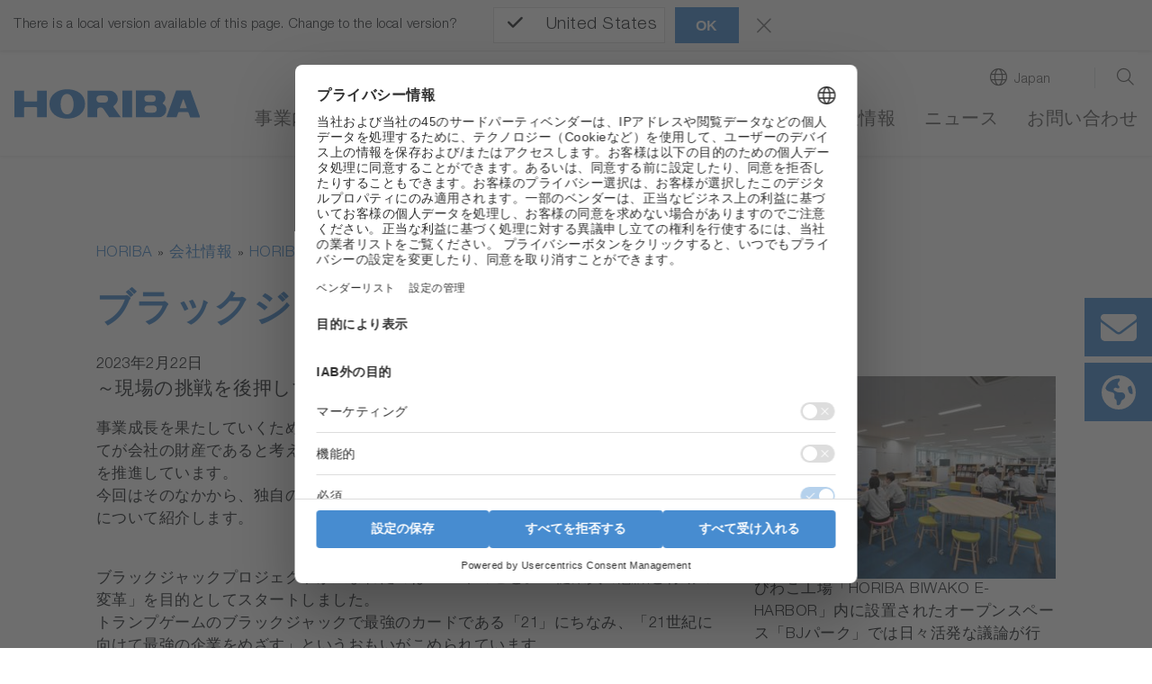

--- FILE ---
content_type: text/html; charset=utf-8
request_url: https://www.horiba.com/jpn/company/about-horiba/horiba-talk/detail/news/2/2023/20230222-bj/
body_size: 16757
content:
<!DOCTYPE html><html lang="ja-JP" dir="ltr" class="jap" xml:lang="ja-JP"><head>
<meta charset="utf-8"><!-- 
 Horiba.com

 This website is powered by TYPO3 - inspiring people to share!
 TYPO3 is a free open source Content Management Framework initially created by Kasper Skaarhoj and licensed under GNU/GPL.
 TYPO3 is copyright 1998-2026 of Kasper Skaarhoj. Extensions are copyright of their respective owners.
 Information and contribution at https://typo3.org/
-->
<base href="https://www.horiba.com/">
<title>ブラックジャックプロジェクト - HORIBA</title><meta name="generator" content="TYPO3 CMS"/><meta name="description" content="～現場の挑戦を後押しするHORIBA独自のボトムアップ活動～"/><meta name="viewport" content="width=device-width, initial-scale=1, shrink-to-fit=no"/><meta name="robots" content="index,follow"/><meta property="og:type" content="article"/><meta property="og:url" content="https://www.horiba.com/jpn/company/about-horiba/horiba-talk/detail/news/2/2023/20230222-bj/"/><meta property="og:image" content="https:https://static.horiba.com/fileadmin/Horiba/_processed_/a/f/csm_20230222_HT_jp_02_2c259bbcd3.jpg"/><meta property="og:image:width" content="0"/><meta property="og:image:height" content="0"/><meta property="og:description" content="～現場の挑戦を後押しするHORIBA独自のボトムアップ活動～"/><meta property="og:title" content="ブラックジャックプロジェクト"/><meta name="twitter:card" content="summary"/><meta name="twitter:title" content="ブラックジャックプロジェクト"/>
<link rel="stylesheet" href="//static.horiba.com/typo3temp/assets/compressed/merged-7ea6c4e33bf6d1ed89f9b537ee6c40d2-22ea0a5d44c9d655f7531edaa48e2e6f.css?1753179361" media="all"><style>.breadcrumb-item{display:none}.loc-button.desc,.rfi-button.desc{display:none}li.filter_categories_カテゴリー:first-of-type,a[class$="999"]{display:none!important}.filter-title{white-space:nowrap}</style>
<title>ブラックジャックプロジェクト&nbsp;-&nbsp;HORIBA</title><meta name="navtarget" content="4744"/><link rel="dns-prefetch" href="//www.googletagmanager.com">
<link rel="dns-prefetch" href="//www.google-analytics.com"><link rel="dns-prefetch" href="//static.horiba.com">
<link href="https://static.horiba.com" rel="preconnect" crossorigin>
<link rel="preload" href="//static.horiba.com/typo3conf/ext/hor_layout/Resources/Public/fonts/horicons.woff?edf46235f43ab359466e9ef207e23127" as="font" type="font/woff" crossorigin>
<link rel="preload" href="//static.horiba.com/typo3conf/ext/hor_layout/Resources/Public/fonts/HelveticaNeueLTStd-Lt.woff" as="font" type="font/woff" crossorigin>
<link rel="preload" href="//static.horiba.com/typo3conf/ext/hor_layout/Resources/Public/fonts/fa-light-300.woff2" as="font" type="font/woff2" crossorigin>
<meta name="google-site-verification" content="v0NaRqNV0DP7HvwCtU-V77njwl-cKm6cmA1fZaCDYMQ"/>
<meta name="google-site-verification" content="K-rA7GoEKsc4rucKkzAa2vIURUbTF8WHLe695j2PaFM"/>
<meta name="google-site-verification" content="eM2iE-v9rxv318a5B7ZE8ZAxqWNvmDEapS_v6Qfh1IQ"/>
<meta name="google-site-verification" content="O-dQ-xdtEnWGgAWxIMBHD8p_jnrBWaO06lQP5H-WonM"/>
<meta name="msvalidate.01" content="6B2B8C3FCFAF8F095E1909C16956E797"/>
<!-- Initialise datalayer and Consent default values -->
<script>window.dataLayer=window.dataLayer||[];function gtag(){dataLayer.push(arguments);}gtag("consent","default",{ad_user_data:"denied",ad_personalization:"denied",ad_storage:"denied",analytics_storage:"denied",wait_for_update:2000});gtag("set","ads_data_redaction",true);gtag('set','developer_id.dYWJhMj',true);</script>
<!-- Google Tag Manager 
<script type="text/javascript">
 (function(w,d,s,l,i){w[l]=w[l]||[];w[l].push({'gtm.start':
 new Date().getTime(),event:'gtm.js'});var f=d.getElementsByTagName(s)[0],
 j=d.createElement(s),dl=l!='dataLayer'?'&l='+l:'';j.async=true;j.src=
 'https://www.googletagmanager.com/gtm.js?id='+i+dl;f.parentNode.insertBefore(j,f);
 })(window,document,'script','dataLayer','GTM-WGCRGXC');
</script>-->
<script src="https://web.cmp.usercentrics.eu/tcf/stub.js"></script>
<script id="usercentrics-cmp" src="https://web.cmp.usercentrics.eu/ui/loader.js" data-ruleset-id="yXlr6T7oWq18QN" async></script>
<link href="//static.horiba.com/typo3conf/ext/hor_layout/Resources/Public/build/css/style.min.css?146" rel="stylesheet" type="text/css">
<link rel="stylesheet" type="text/css" href="//static.horiba.com/typo3conf/ext/hor_layout/Resources/Public/build/css/additional.min.css?146" media="all">
<link rel="canonical" href="https://www.horiba.com/jpn/company/news/detail/news/2/2023/20230222-bj/"/>
<link rel="alternate" hreflang="ja-JP" href="https://www.horiba.com/jpn/company/about-horiba/horiba-talk/detail/news/2/2023/20230222-bj/"/><link rel="alternate" hreflang="fr-FR" href="https://www.horiba.com/fra/company/about-horiba/horiba-talk/detail/news/2/2023/6016/"/><link rel="alternate" hreflang="en-GB" href="https://www.horiba.com/gbr/company/about-horiba/horiba-talk/detail/news/2/2023/6016/"/><link rel="alternate" hreflang="de-DE" href="https://www.horiba.com/deu/company/about-horiba/horiba-talk/detail/news/2/2023/6016/"/><link rel="alternate" hreflang="pt-BR" href="https://www.horiba.com/bra/company/about-horiba/horiba-talk/detail/news/2/2023/6016/"/><link rel="alternate" hreflang="es" href="https://www.horiba.com/esp/company/about-horiba/horiba-talk/detail/news/2/2023/6016/"/><link rel="alternate" hreflang="ru-RU" href="https://www.horiba.com/rus/company/about-horiba/horiba-talk/detail/news/2/2023/6016/"/><link rel="alternate" hreflang="pl-PL" href="https://www.horiba.com/pol/company/about-horiba/horiba-talk/detail/news/2/2023/6016/"/><link rel="alternate" hreflang="cs-CZ" href="https://www.horiba.com/cze/company/about-horiba/horiba-talk/detail/news/2/2023/6016/"/><link rel="alternate" hreflang="de-AT" href="https://www.horiba.com/aut/company/about-horiba/horiba-talk/detail/news/2/2023/6016/"/><link rel="alternate" hreflang="ko-KR" href="https://www.horiba.com/kor/company/about-horiba/horiba-talk/detail/news/2/2023/6016/"/><link rel="alternate" hreflang="en-US" href="https://www.horiba.com/usa/company/about-horiba/horiba-talk/detail/news/2/2023/6016/"/><link rel="alternate" hreflang="en-SG" href="https://www.horiba.com/sgp/company/about-horiba/horiba-talk/detail/news/2/2023/6016/"/><link rel="alternate" hreflang="en-IN" href="https://www.horiba.com/ind/company/about-horiba/horiba-talk/detail/news/2/2023/6016/"/><link rel="alternate" hreflang="zh-CN" href="https://www.horiba.com/chn/company/about-horiba/horiba-talk/detail/news/2/2023/6016/"/><link rel="alternate" hreflang="zh-TW" href="https://www.horiba.com/twn/company/about-horiba/horiba-talk/detail/news/2/2023/6016/"/><link rel="alternate" hreflang="th-TH" href="https://www.horiba.com/tha/company/about-horiba/horiba-talk/detail/news/2/2023/6016/"/><link rel="alternate" hreflang="vi-VN" href="https://www.horiba.com/vnm/company/about-horiba/horiba-talk/detail/news/2/2023/6016/"/><link rel="alternate" hreflang="tr-TR" href="https://www.horiba.com/tur/company/about-horiba/horiba-talk/detail/news/2/2023/6016/"/><link rel="alternate" hreflang="x-default" href="https://www.horiba.com/int/company/about-horiba/horiba-talk/detail/news/2/2023/20230222-bj/"/>
<!-- VhsAssetsDependenciesLoaded js-init-navigation,js-init-header,horJsText-ja-JP,2d389b9fe238957cd1cfc98a0cd06efa,js-init-metanavigation -->
</head><body id="p4744" data-language-overlay-mode="free" data-division="Corporate" data-divisionuid="34" data-segmentuid="6" data-segment="Corporate" class=""><!-- Google Tag Manager (noscript) -->
<noscript><iframe src="https://www.googletagmanager.com/ns.html?id=GTM-WGCRGXC" height="0" width="0" style="display:none;visibility:hidden"></iframe></noscript>
<!-- End Google Tag Manager (noscript) -->
<script>window.dataLayer=window.dataLayer||[];window.dataLayer.push({event:'page-category',page_type:'content-page',division:["Corporate"],segment:["Corporate"],})</script><header class="relaunch" start="4750"><nav class="navbar navbar-expand-xl navbar-light px-3"><a class="navbar-brand" href="/jpn/"><img fetchpriority="high" class="logo" alt="HORIBA" width="218" height="35" src="//static.horiba.com/typo3conf/ext/hor_layout/Resources/Public/img/logo.svg" title="HORIBA"/></a><button class="navbar-toggler-switch d-xl-none" type="button" data-toggle="collapse" data-target="#navbarSupportedContent" aria-controls="navbarSupportedContent" aria-expanded="false" aria-label="Toggle navigation"></button><div class="collapse navbar-collapse flex-xl-column" id="navbarSupportedContent"><div class="d-block d-xl-none d-flex align-items-center search-location-mobile py-3"><a class="btn-search-mobile w-50 d-flex align-items-center justify-content-center" href="#">Search</a><a class="btn-location-mobile w-50 d-flex align-items-center justify-content-center" href="#">English</a></div><div class="d-none d-xl-flex ml-auto meta-nav pt-3 pb-4 align-items-center"><a class="btn-location-desktop mr-4 pr-5 pl-4 border-right" href="#">Japan</a><a class="btn-search-desktop btn-search" href="#"></a></div><ul class="navbar-nav ml-auto"><li class="nav-item dropdown level-1 has-subpages"><a href="#" class="nav-link" title="事業内容" role="button" data-toggle="dropdown" aria-haspopup="true" aria-expanded="false">事業内容</a><a href="#" id="4752" class="dropdown-toggle dropdown-toggle-level-1" role="button" data-toggle="dropdown" aria-haspopup="true" aria-expanded="false"></a><div class="dropdown-menu level-2 py-xl-4" aria-labelledby="4752"><button type="button" class="close d-none d-xl-block pr-1" data-dismiss="menu"><i aria-hidden="true" class="fa-light fa-xmark"></i></button><ul class="nav flex-column"><li class="nav-item "><a class="nav-link automotive mobility " href="/jpn/mobility/">モビリティ</a></li><li class="nav-item "><a class="nav-link energy-environment " href="/jpn/energy-and-environment-solutions/">エネルギー・環境</a></li><li class="nav-item "><a class="nav-link life-science " href="/jpn/life-science/">ライフサイエンス</a></li><li class="nav-item "><a class="nav-link medical " href="/jpn/medical/">ヘルスケア</a></li><li class="nav-item "><a class="nav-link materials " href="/jpn/materials/">先端材料</a></li><li class="nav-item "><a class="nav-link semiconductor " href="/jpn/semiconductor/">半導体</a></li></ul></div></li><li class="nav-item dropdown level-1 has-subpages"><a href="/jpn/service/" class="nav-link" title="サービス">サービス</a><a href="#" id="6401" class="dropdown-toggle dropdown-toggle-level-1" role="button" data-toggle="dropdown" aria-haspopup="true" aria-expanded="false"></a><div class="dropdown-menu level-2 py-xl-4" aria-labelledby="6401"><button type="button" class="close d-none d-xl-block pr-1" data-dismiss="menu"><i aria-hidden="true" class="fa-light fa-xmark"></i></button><ul class="nav flex-column"><li class="nav-item has-subpages"><span class="nav-link ">ソリューション</span><div class="dropdown"><a href="#" id="6403" class="dropdown-toggle dropdown-toggle-level-2" role="button" data-toggle="dropdown" aria-haspopup="true" aria-expanded="false"></a><div class="dropdown-menu level-3" aria-labelledby="6403"><ul class="navigation-level-3"><li class="nav-item "><a class="nav-link " href="/jpn/service/solution/crm/">
認証標準物質
</a></li><li class="nav-item "><a class="nav-link " href="/jpn/service/solution/quick-sevices/">
フィールドサービス
</a></li><li class="nav-item "><a class="nav-link " href="/jpn/service/solution/return-products/">
返送品修理
</a></li><li class="nav-item "><a class="nav-link " href="/jpn/service/solution/accredited-service/">
校正サービス
</a></li><li class="nav-item has-subpages"><div class="dropdown"><a href="#" id="6413" class="dropdown-toggle dropdown-toggle-level-3"></a><a class="nav-link " href="/jpn/service/solution/contract-analysis/">
受託分析サービス
</a><div class="dropdown-menu level-4" aria-labelledby="6413"><ul class="navigation-level-4"><li class="nav-item"><a class="nav-link " href="/jpn/service/solution/contract-analysis/mobility/">車両・電池試験</a></li><li class="nav-item"><a class="nav-link " href="/jpn/service/solution/contract-analysis/battery/">電池</a></li><li class="nav-item"><a class="nav-link " href="/jpn/service/solution/contract-analysis/water-oil/">残留油分</a></li><li class="nav-item"><a class="nav-link " href="/jpn/service/solution/contract-analysis/food/">食品</a></li><li class="nav-item"><a class="nav-link " href="/jpn/service/solution/contract-analysis/cosmetics/">化粧品</a></li><li class="nav-item"><a class="nav-link " href="/jpn/service/solution/contract-analysis/medicine/">医薬品</a></li><li class="nav-item"><a class="nav-link " href="/jpn/service/solution/contract-analysis/biomaterial/">生体材料</a></li><li class="nav-item"><a class="nav-link " href="/jpn/service/solution/contract-analysis/bio-lifescience/">バイオ・ライフサイエンス</a></li><li class="nav-item"><a class="nav-link " href="/jpn/service/solution/contract-analysis/function-material-advanced-material/">先端材料</a></li><li class="nav-item"><a class="nav-link " href="/jpn/service/solution/contract-analysis/semiconductor/">半導体</a></li><li class="nav-item"><a class="nav-link " href="/jpn/service/solution/contract-analysis/strain/">応力・歪み解析</a></li><li class="nav-item"><a class="nav-link " href="/jpn/service/solution/contract-analysis/composition/">組成分析</a></li><li class="nav-item"><a class="nav-link " href="/jpn/service/solution/contract-analysis/particle/">粒子解析</a></li><li class="nav-item"><a class="nav-link " href="/jpn/service/solution/contract-analysis/foreign-material/">異物分析</a></li><li class="nav-item"><a class="nav-link " href="/jpn/service/solution/contract-analysis/failure-analysis/">故障解析</a></li><li class="nav-item"><a class="nav-link " href="/jpn/service/solution/contract-analysis/tribology/">表面処理・トライボロジー</a></li><li class="nav-item"><a class="nav-link " href="/jpn/service/solution/contract-analysis/rohs/">RoHS分析</a></li><li class="nav-item"><a class="nav-link " href="/jpn/service/solution/contract-analysis/art/">文化財・美術品</a></li><li class="nav-item"><a class="nav-link " href="/jpn/service/solution/contract-analysis/x-ray-fluorescence-spectroscopy/">蛍光X線分析</a></li><li class="nav-item"><a class="nav-link " href="/jpn/service/solution/contract-analysis/photoluminescence/">フォトルミネッセンス測定</a></li><li class="nav-item"><a class="nav-link " href="/jpn/service/solution/contract-analysis/ellipsometry/">分光エリプソメトリー</a></li><li class="nav-item"><a class="nav-link " href="/jpn/service/solution/contract-analysis/nanoparticle/">ナノ粒子解析</a></li><li class="nav-item"><a class="nav-link " href="/jpn/service/solution/contract-analysis/paticle-tracking/">パーティクルトラッキング法</a></li><li class="nav-item"><a class="nav-link " href="/jpn/service/solution/contract-analysis/surface-plasmon-resonance/">表面プラズモン共鳴イメージング</a></li><li class="nav-item"><a class="nav-link " href="/jpn/service/solution/contract-analysis/fuel-cell-evaluation/">燃料電池評価</a></li><li class="nav-item"><a class="nav-link " href="/jpn/service/solution/contract-analysis/%E9%96%8B%E6%94%BE%E7%A0%94%E7%A9%B6%E5%AE%A4/">開放研究室</a></li></ul></div></div></li><li class="nav-item has-subpages"><div class="dropdown"><a href="#" id="6414" class="dropdown-toggle dropdown-toggle-level-3"></a><a class="nav-link " href="/jpn/service/solution/service-product/">
サービス商品
</a><div class="dropdown-menu level-4" aria-labelledby="6414"><ul class="navigation-level-4"><li class="nav-item"><a class="nav-link " href="/jpn/service/solution/service-product/aop/">保守プラン</a></li><li class="nav-item"><a class="nav-link " href="/jpn/service/solution/service-product/remote-support/">リモートサポート</a></li><li class="nav-item"><a class="nav-link " href="/jpn/service/solution/service-product/rental/">装置レンタルサービス</a></li><li class="nav-item"><a class="nav-link " href="/jpn/service/solution/service-product/refurbish/">再生品販売・装置引き取り</a></li></ul></div></div></li><li class="nav-item "><a class="nav-link " href="/jpn/service/solution/customer-support/">
カスタマーサポート
</a></li><li class="nav-item "><a class="nav-link " href="/jpn/service/solution/parts-sale/">
部品販売
</a></li><li class="nav-item has-subpages"><div class="dropdown"><a href="#" id="6417" class="dropdown-toggle dropdown-toggle-level-3"></a><a class="nav-link " href="/jpn/service/solution/training/">
メンテナンストレーニング
</a><div class="dropdown-menu level-4" aria-labelledby="6417"><ul class="navigation-level-4"><li class="nav-item"><a class="nav-link " href="/jpn/service/solution/training/request-form/">ユーザートレーニングお申し込み</a></li></ul></div></div></li><li class="nav-item "><a class="nav-link " href="/jpn/service/solution/application-training/">
ユーザートレーニング
</a></li></ul></div></div></li><li class="nav-item has-subpages"><a class="nav-link " href="/jpn/service/analytical-solution-plaza/">Analytical Solution Plaza</a><div class="dropdown"><a href="#" id="6404" class="dropdown-toggle dropdown-toggle-level-2" role="button" data-toggle="dropdown" aria-haspopup="true" aria-expanded="false"></a><div class="dropdown-menu level-3" aria-labelledby="6404"><ul class="navigation-level-3"><li class="nav-item has-subpages"><div class="dropdown"><a href="#" id="6424" class="dropdown-toggle dropdown-toggle-level-3"></a><a class="nav-link " href="/jpn/service/analytical-solution-plaza/seminar/">
トレーニングのご案内
</a><div class="dropdown-menu level-4" aria-labelledby="6424"><ul class="navigation-level-4"><li class="nav-item"><a class="nav-link " href="/jpn/service/analytical-solution-plaza/seminar/content01/">粒度：粒子径計測技術</a></li><li class="nav-item"><a class="nav-link " href="/jpn/service/analytical-solution-plaza/seminar/content02/">Raman：顕微ラマン分光製品</a></li><li class="nav-item"><a class="nav-link " href="/jpn/service/analytical-solution-plaza/seminar/content03/">Raman adv：Raman Advancedコース</a></li><li class="nav-item"><a class="nav-link " href="/jpn/service/analytical-solution-plaza/seminar/content04/">XGT：蛍光X線分析装置 基礎コース</a></li><li class="nav-item"><a class="nav-link " href="/jpn/service/analytical-solution-plaza/seminar/content05/">EMIA：炭素・硫黄分析装置</a></li><li class="nav-item"><a class="nav-link " href="/jpn/service/analytical-solution-plaza/seminar/content06/">EMGA：酸素・窒素・水素分析装置</a></li><li class="nav-item"><a class="nav-link " href="/jpn/service/analytical-solution-plaza/seminar/content07/">ICP：ICP発光分光分析装置</a></li><li class="nav-item"><a class="nav-link " href="/jpn/service/analytical-solution-plaza/seminar/content08/">蛍光：蛍光吸光分光装置</a></li></ul></div></div></li><li class="nav-item "><a class="nav-link " href="/jpn/service/analytical-solution-plaza/isoiec17025-accredited/">
「ISO/IEC 17025」の認定取得
</a></li><li class="nav-item "><a class="nav-link " href="/jpn/service/analytical-solution-plaza/iso17034-accredited/">
「ISO 17034」の認定取得
</a></li></ul></div></div></li></ul></div></li><li class="nav-item dropdown level-1 has-subpages"><a href="/jpn/company/investor-relations/" class="nav-link" title="IR情報">IR情報</a><a href="#" id="4753" class="dropdown-toggle dropdown-toggle-level-1" role="button" data-toggle="dropdown" aria-haspopup="true" aria-expanded="false"></a><div class="dropdown-menu level-2 py-xl-4" aria-labelledby="4753"><button type="button" class="close d-none d-xl-block pr-1" data-dismiss="menu"><i aria-hidden="true" class="fa-light fa-xmark"></i></button><ul class="nav flex-column"><li class="nav-item "><a class="nav-link " href="/jpn/company/investor-relations/">IR情報</a></li><li class="nav-item "><a class="nav-link " href="/jpn/company/investor-relations/investor-relations-news/">IRニュース</a></li><li class="nav-item has-subpages"><span class="nav-link ">IRライブラリー</span><div class="dropdown"><a href="#" id="5732" class="dropdown-toggle dropdown-toggle-level-2" role="button" data-toggle="dropdown" aria-haspopup="true" aria-expanded="false"></a><div class="dropdown-menu level-3" aria-labelledby="5732"><ul class="navigation-level-3"><li class="nav-item "><a class="nav-link with-target-blank" target="_blank" href="/jpn/company/investor-relations/ir-library/financial-statements/">
決算短信
</a></li><li class="nav-item "><a class="nav-link with-target-blank" target="_blank" href="/jpn/company/investor-relations/ir-library/presentation-materials/">
決算説明会資料など
</a></li><li class="nav-item "><a class="nav-link with-target-blank" target="_blank" href="/jpn/company/investor-relations/ir-library/asset-securities-reports/">
有価証券報告書など
</a></li><li class="nav-item "><a class="nav-link with-target-blank" target="_blank" href="/jpn/company/investor-relations/ir-library/horiba-report/">
HORIBA Report
</a></li><li class="nav-item "><a class="nav-link with-target-blank" target="_blank" href="/jpn/company/investor-relations/ir-library/business-reports/">
事業報告書
</a></li></ul></div></div></li><li class="nav-item "><a class="nav-link " href="/jpn/company/investor-relations/message-from-the-ceo/">トップメッセージ</a></li><li class="nav-item "><a class="nav-link " href="/jpn/company/investor-relations/mid-long-term-management-plan/">中長期経営計画</a></li><li class="nav-item "><a class="nav-link " href="/jpn/company/investor-relations/stock-information/">株式情報</a></li><li class="nav-item "><a class="nav-link " href="/jpn/company/investor-relations/shareholders-meeting/">株主総会</a></li><li class="nav-item "><a class="nav-link " href="/jpn/company/investor-relations/publications/">電子公告</a></li><li class="nav-item has-subpages"><span class="nav-link ">その他IR情報</span><div class="dropdown"><a href="#" id="5743" class="dropdown-toggle dropdown-toggle-level-2" role="button" data-toggle="dropdown" aria-haspopup="true" aria-expanded="false"></a><div class="dropdown-menu level-3" aria-labelledby="5743"><ul class="navigation-level-3"><li class="nav-item "><a class="nav-link with-target-blank" target="_blank" href="/jpn/company/investor-relations/other-ir-information/ir-policy/">
IRの活動方針
</a></li><li class="nav-item "><a class="nav-link with-target-blank" target="_blank" href="/jpn/company/investor-relations/other-ir-information/investor-relations-calendar/">
IRカレンダー
</a></li><li class="nav-item "><a class="nav-link with-target-blank" target="_blank" href="/jpn/company/investor-relations/other-ir-information/analyst-coverage/">
アナリスト・カバレッジ
</a></li><li class="nav-item "><a class="nav-link with-target-blank" target="_blank" href="/jpn/company/investor-relations/other-ir-information/disclaimer/">
免責事項
</a></li></ul></div></div></li><li class="nav-item "><a class="nav-link " href="/jpn/company/investor-relations/investor-relations-contact/">お問い合わせ</a></li></ul></div></li><li class="nav-item dropdown level-1 has-subpages"><a href="/jpn/company/social-responsibility/home/" class="nav-link" title="サステナビリティ">サステナビリティ</a><a href="#" id="23" class="dropdown-toggle dropdown-toggle-level-1" role="button" data-toggle="dropdown" aria-haspopup="true" aria-expanded="false"></a><div class="dropdown-menu level-2 py-xl-4" aria-labelledby="23"><button type="button" class="close d-none d-xl-block pr-1" data-dismiss="menu"><i aria-hidden="true" class="fa-light fa-xmark"></i></button><ul class="nav flex-column"><li class="nav-item "><a class="nav-link " href="/jpn/company/social-responsibility/home/">サステナビリティ</a></li><li class="nav-item "><a class="nav-link " href="/jpn/company/social-responsibility/topics/">新着情報</a></li><li class="nav-item "><a class="nav-link " href="/jpn/company/social-responsibility/message/">トップメッセージ</a></li><li class="nav-item has-subpages"><span class="nav-link ">サステナビリティマネジメント</span><div class="dropdown"><a href="#" id="536" class="dropdown-toggle dropdown-toggle-level-2" role="button" data-toggle="dropdown" aria-haspopup="true" aria-expanded="false"></a><div class="dropdown-menu level-3" aria-labelledby="536"><ul class="navigation-level-3"><li class="nav-item "><a class="nav-link " href="/jpn/company/social-responsibility/horibas-csr/csr-related-policy-and-promotion-system/">
サステナビリティに関する考え方、推進体制
</a></li><li class="nav-item "><a class="nav-link " href="/jpn/company/social-responsibility/horibas-csr/integrated-management-system/">
統合マネジメントシステム
</a></li><li class="nav-item "><a class="nav-link " href="/jpn/company/social-responsibility/horibas-csr/health-and-productivity/">
健康経営
</a></li><li class="nav-item "><a class="nav-link " href="/jpn/company/social-responsibility/horibas-csr/awards/">
外部評価・賛同
</a></li></ul></div></div></li><li class="nav-item has-subpages"><a class="nav-link " href="/jpn/company/social-responsibility/horibarians-human-resourse/horibarians-top/">人財（HORIBARIANs）</a><div class="dropdown"><a href="#" id="26753" class="dropdown-toggle dropdown-toggle-level-2" role="button" data-toggle="dropdown" aria-haspopup="true" aria-expanded="false"></a><div class="dropdown-menu level-3" aria-labelledby="26753"><ul class="navigation-level-3"><li class="nav-item "><a class="nav-link " href="/jpn/company/social-responsibility/horibarians-human-resourse/horibarians-top/">
人財（HORIBARIANs）
</a></li><li class="nav-item "><a class="nav-link " href="/jpn/company/social-responsibility/horibarians-human-resourse/human-rights-and-work-management/">
人権・労働マネジメント
</a></li><li class="nav-item "><a class="nav-link " href="/jpn/company/social-responsibility/horibarians-human-resourse/hr-development-program/">
人財育成
</a></li><li class="nav-item has-subpages"><div class="dropdown"><a href="#" id="26761" class="dropdown-toggle dropdown-toggle-level-3"></a><a class="nav-link " href="/jpn/company/social-responsibility/horibarians-human-resourse/diversity-equity-inclusion/">
多様な人財の活躍
</a></div></li><li class="nav-item has-subpages"><div class="dropdown"><a href="#" id="555" class="dropdown-toggle dropdown-toggle-level-3"></a><a class="nav-link " href="/jpn/company/social-responsibility/horibarians-human-resourse/occupational-safety-and-health/declarations-of-occupational-safety/">
労働安全衛生
</a><div class="dropdown-menu level-4" aria-labelledby="555"><ul class="navigation-level-4"><li class="nav-item"><a class="nav-link " href="/jpn/company/social-responsibility/horibarians-human-resourse/occupational-safety-and-health/declarations-of-occupational-safety/">労働安全に関する宣言・方針</a></li><li class="nav-item"><a class="nav-link " href="/jpn/company/social-responsibility/horibarians-human-resourse/occupational-safety-and-health/initiatives-and-achievements/">活動実績</a></li></ul></div></div></li></ul></div></div></li><li class="nav-item has-subpages"><a class="nav-link " href="/jpn/company/social-responsibility/environment/environment-top/">環境（Environment）</a><div class="dropdown"><a href="#" id="539" class="dropdown-toggle dropdown-toggle-level-2" role="button" data-toggle="dropdown" aria-haspopup="true" aria-expanded="false"></a><div class="dropdown-menu level-3" aria-labelledby="539"><ul class="navigation-level-3"><li class="nav-item "><a class="nav-link " href="/jpn/company/social-responsibility/environment/environment-top/">
環境（Environment）
</a></li><li class="nav-item "><a class="nav-link " href="/jpn/company/social-responsibility/environment/environmental-management/">
環境マネジメント
</a></li><li class="nav-item "><a class="nav-link " href="/jpn/company/social-responsibility/environment/environmental-activities/">
気候変動への対応
</a></li><li class="nav-item "><a class="nav-link " href="/jpn/company/social-responsibility/environment/reduction-of-environmental-impact/">
環境負荷低減
</a></li><li class="nav-item "><a class="nav-link " href="/jpn/company/social-responsibility/environment/actions-for-rohs-directive-reach-regulation-and-ghs-regulations/">
各種指令・規制への対応（RoHS指令、REACH規制など）
</a></li><li class="nav-item "><a class="nav-link " href="/jpn/company/social-responsibility/environment/eco-friendly-products/">
環境適合設計
</a></li></ul></div></div></li><li class="nav-item has-subpages"><a class="nav-link " href="/jpn/company/social-responsibility/social/home/">社会（Social）</a><div class="dropdown"><a href="#" id="546" class="dropdown-toggle dropdown-toggle-level-2" role="button" data-toggle="dropdown" aria-haspopup="true" aria-expanded="false"></a><div class="dropdown-menu level-3" aria-labelledby="546"><ul class="navigation-level-3"><li class="nav-item "><a class="nav-link " href="/jpn/company/social-responsibility/social/home/">
社会（Social）
</a></li><li class="nav-item has-subpages"><div class="dropdown"><a href="#" id="548" class="dropdown-toggle dropdown-toggle-level-3"></a><a class="nav-link " href="/jpn/company/social-responsibility/social/quality/concept-of-quality/">
品質
</a><div class="dropdown-menu level-4" aria-labelledby="548"><ul class="navigation-level-4"><li class="nav-item"><a class="nav-link " href="/jpn/company/social-responsibility/social/quality/concept-of-quality/">品質に対する考え方</a></li><li class="nav-item"><a class="nav-link " href="/jpn/company/social-responsibility/social/quality/quality-assurance-activities/">品質保証活動</a></li><li class="nav-item"><a class="nav-link " href="/jpn/company/social-responsibility/social/quality/cooperation-with-suppliers/">サプライヤーとの連携</a></li><li class="nav-item"><a class="nav-link " href="/jpn/company/social-responsibility/social/quality/service-system/">サービス体制</a></li><li class="nav-item"><a class="nav-link " href="/jpn/company/social-responsibility/social/quality/customer-support-center/">カスタマーサポートセンター</a></li><li class="nav-item"><a class="nav-link " href="/jpn/company/social-responsibility/social/quality/isoiec-17025-accreditation/">ISO/IEC 17025認定</a></li></ul></div></div></li><li class="nav-item has-subpages"><div class="dropdown"><a href="#" id="540" class="dropdown-toggle dropdown-toggle-level-3"></a><a class="nav-link " href="/jpn/company/social-responsibility/social/material-procurement/horiba-procurement-policy/">
資材調達
</a><div class="dropdown-menu level-4" aria-labelledby="540"><ul class="navigation-level-4"><li class="nav-item"><a class="nav-link " href="/jpn/company/social-responsibility/social/material-procurement/horiba-procurement-policy/">購買調達方針</a></li><li class="nav-item"><a class="nav-link " href="/jpn/company/social-responsibility/social/material-procurement/green-procurement/">グリーン調達</a></li><li class="nav-item"><a class="nav-link " href="/jpn/company/social-responsibility/social/material-procurement/responsible-procurement-of-mineral-resources/">責任ある鉱物資源調達への対応方針</a></li></ul></div></div></li><li class="nav-item has-subpages"><div class="dropdown"><a href="#" id="573" class="dropdown-toggle dropdown-toggle-level-3"></a><a class="nav-link " href="/jpn/company/social-responsibility/social/social-activities/support-for-the-development-of-societys-next-generation/">
社会での活動
</a><div class="dropdown-menu level-4" aria-labelledby="573"><ul class="navigation-level-4"><li class="nav-item"><a class="nav-link " href="/jpn/company/social-responsibility/social/social-activities/support-for-the-development-of-societys-next-generation/">次世代育成支援</a></li><li class="nav-item"><a class="nav-link " href="/jpn/company/social-responsibility/social/social-activities/interactions-with-local-communities/">地域社会との関わり</a></li><li class="nav-item"><a class="nav-link " href="/jpn/company/social-responsibility/social/social-activities/support-for-sports/">スポーツ支援</a></li><li class="nav-item"><a class="nav-link with-target-blank" target="_blank" href="https://www.mh-award.org/">堀場雅夫賞</a></li></ul></div></div></li></ul></div></div></li><li class="nav-item has-subpages"><a class="nav-link " href="/jpn/company/social-responsibility/governance/governance-top/">ガバナンス（Governance）</a><div class="dropdown"><a href="#" id="2448" class="dropdown-toggle dropdown-toggle-level-2" role="button" data-toggle="dropdown" aria-haspopup="true" aria-expanded="false"></a><div class="dropdown-menu level-3" aria-labelledby="2448"><ul class="navigation-level-3"><li class="nav-item "><a class="nav-link " href="/jpn/company/social-responsibility/governance/governance-top/">
ガバナンス（Governance）
</a></li><li class="nav-item "><a class="nav-link " href="/jpn/company/about-horiba/corporate-governance/">
コーポレートガバナンス
</a></li><li class="nav-item "><a class="nav-link " href="/jpn/company/social-responsibility/governance/internal-controls/">
内部統制
</a></li><li class="nav-item "><a class="nav-link " href="/jpn/company/social-responsibility/governance/compliance-promotion-systems/">
コンプライアンス
</a></li><li class="nav-item "><a class="nav-link " href="/jpn/company/about-horiba/code-of-ethics/">
Code of Ethics（倫理綱領）
</a></li><li class="nav-item "><a class="nav-link " href="/jpn/company/social-responsibility/governance/risk-management/">
リスクマネジメント
</a></li><li class="nav-item has-subpages"><div class="dropdown"><a href="#" id="4543" class="dropdown-toggle dropdown-toggle-level-3"></a><a class="nav-link " href="/jpn/company/social-responsibility/governance/transparency/">
企業活動と医療機関等の関係の透明性に関する指針
</a><div class="dropdown-menu level-4" aria-labelledby="4543"><ul class="navigation-level-4"><li class="nav-item"><a class="nav-link " href="/jpn/company/social-responsibility/governance/transparency/2021/">ご利用規約</a></li></ul></div></div></li></ul></div></div></li><li class="nav-item "><a class="nav-link " href="/jpn/company/social-responsibility/horiba-and-the-sdgs/">HORIBAのSDGsへの取り組み</a></li><li class="nav-item "><a class="nav-link " href="/jpn/company/social-responsibility/data-of-human-resouces-and-esg/">人財・ESGデータ</a></li><li class="nav-item "><a class="nav-link " href="/jpn/company/investor-relations/ir-library/horiba-report/">HORIBA Report</a></li><li class="nav-item "><a class="nav-link " href="/jpn/company/about-horiba/horiba-talk/">活動紹介</a></li><li class="nav-item "><a class="nav-link " href="/jpn/company/social-responsibility/editing-policy/">編集方針</a></li></ul></div></li><li class="nav-item level-1"><a href="https://recruit.horiba.com/" class="nav-link with-target-blank" target="recruit" title="採用情報">採用情報</a></li><li class="nav-item dropdown level-1 has-subpages"><a href="#" class="nav-link" title="会社情報" role="button" data-toggle="dropdown" aria-haspopup="true" aria-expanded="false">会社情報</a><a href="#" id="18" class="dropdown-toggle dropdown-toggle-level-1" role="button" data-toggle="dropdown" aria-haspopup="true" aria-expanded="false"></a><div class="dropdown-menu level-2 py-xl-4" aria-labelledby="18"><button type="button" class="close d-none d-xl-block pr-1" data-dismiss="menu"><i aria-hidden="true" class="fa-light fa-xmark"></i></button><ul class="nav flex-column"><li class="nav-item "><a class="nav-link " href="/jpn/company/about-horiba/home/">HORIBAについて</a></li><li class="nav-item "><a class="nav-link " href="/jpn/company/about-horiba/message/">ご挨拶</a></li><li class="nav-item "><a class="nav-link " href="/jpn/company/about-horiba/company-profile/">会社概要</a></li><li class="nav-item "><a class="nav-link " href="/jpn/company/about-horiba/corporate-philosophy/">社是・コーポレートフィロソフィ</a></li><li class="nav-item "><a class="nav-link " href="/jpn/company/about-horiba/code-of-ethics/">Code of Ethics（倫理綱領）</a></li><li class="nav-item "><a class="nav-link " href="/jpn/company/about-horiba/vision-mission-values/">ビジョン、ミッション、バリュー</a></li><li class="nav-item "><a class="nav-link " href="/jpn/company/about-horiba/corporate-governance/">コーポレート・ガバナンス</a></li><li class="nav-item "><a class="nav-link " href="/jpn/company/about-horiba/board-of-directors/">役員・執行役員</a></li><li class="nav-item "><a class="nav-link " href="/jpn/company/about-horiba/culture/">企業文化</a></li><li class="nav-item has-subpages"><span class="nav-link ">沿革・歴史</span><div class="dropdown"><a href="#" id="275" class="dropdown-toggle dropdown-toggle-level-2" role="button" data-toggle="dropdown" aria-haspopup="true" aria-expanded="false"></a><div class="dropdown-menu level-3" aria-labelledby="275"><ul class="navigation-level-3"><li class="nav-item "><a class="nav-link " href="/jpn/company/about-horiba/history/1945-1960s/">
1945-1960年代
</a></li><li class="nav-item "><a class="nav-link " href="/jpn/company/about-horiba/history/1970s/">
1970年代
</a></li><li class="nav-item "><a class="nav-link " href="/jpn/company/about-horiba/history/1980s/">
1980年代
</a></li><li class="nav-item "><a class="nav-link " href="/jpn/company/about-horiba/history/1990s/">
1990年代
</a></li><li class="nav-item "><a class="nav-link " href="/jpn/company/about-horiba/history/2000s/">
2000年代
</a></li><li class="nav-item "><a class="nav-link " href="/jpn/company/about-horiba/history/2010s/">
2010年代
</a></li><li class="nav-item "><a class="nav-link " href="/jpn/company/about-horiba/history/2020s/">
2020年代
</a></li></ul></div></div></li><li class="nav-item "><a class="nav-link with-target-blank" target="_blank" href="/jpn/company/investor-relations/ir-library/horiba-report/">HORIBA Report</a></li><li class="nav-item "><a class="nav-link " href="/jpn/company/about-horiba/readout/">技術情報誌 “Readout”</a></li><li class="nav-item "><a class="nav-link " href="/jpn/company/social-responsibility/horibas-csr/integrated-management-system/">統合マネジメントシステム</a></li><li class="nav-item "><a class="nav-link " href="/jpn/company/group-companies/asia/japan/">グループ会社・拠点</a></li><li class="nav-item "><a class="nav-link " href="/jpn/company/about-horiba/horiba-talk/">HORIBA Talk</a></li></ul></div></li><li class="nav-item dropdown level-1 has-subpages"><a href="#" class="nav-link" title="ニュース" role="button" data-toggle="dropdown" aria-haspopup="true" aria-expanded="false">ニュース</a><a href="#" id="4870" class="dropdown-toggle dropdown-toggle-level-1" role="button" data-toggle="dropdown" aria-haspopup="true" aria-expanded="false"></a><div class="dropdown-menu level-2 py-xl-4" aria-labelledby="4870"><button type="button" class="close d-none d-xl-block pr-1" data-dismiss="menu"><i aria-hidden="true" class="fa-light fa-xmark"></i></button><ul class="nav flex-column"><li class="nav-item "><a class="nav-link " href="/jpn/company/news/">ニュース</a></li><li class="nav-item has-subpages"><a class="nav-link " href="/jpn/company/events/">イベント</a><div class="dropdown"><a href="#" id="295" class="dropdown-toggle dropdown-toggle-level-2" role="button" data-toggle="dropdown" aria-haspopup="true" aria-expanded="false"></a><div class="dropdown-menu level-3" aria-labelledby="295"><ul class="navigation-level-3"><li class="nav-item "><a class="nav-link " href="/jpn/company/events/">
今後のイベント一覧
</a></li><li class="nav-item has-subpages"><div class="dropdown"><a href="#" id="8434" class="dropdown-toggle dropdown-toggle-level-3"></a><a class="nav-link " href="/jpn/company/events/horiba-showcase/">
バーチャル展示会「HORIBA SHOWCASE」
</a><div class="dropdown-menu level-4" aria-labelledby="8434"><ul class="navigation-level-4"><li class="nav-item"><a class="nav-link " href="/jpn/company/events/horiba-showcase/iifes-2025/">IIFES 2025</a></li><li class="nav-item"><a class="nav-link " href="/jpn/company/events/horiba-showcase/jasis-2025/invitation/">JASIS 2025</a></li><li class="nav-item"><a class="nav-link " href="/jpn/company/events/horiba-showcase/jsae-2025/">人とくるまのテクノロジー展 2025</a></li><li class="nav-item"><a class="nav-link " href="/jpn/company/events/horiba-showcase/wsew-2025/">第23回 スマートエネルギーWEEK内「H2＆FC EXPO 2025」</a></li><li class="nav-item"><a class="nav-link " href="/jpn/company/events/horiba-showcase/jasis-kansai-2025/invitation/">JASIS関西 2025</a></li><li class="nav-item"><a class="nav-link " href="/jpn/company/events/horiba-showcase/semiconductor/">SEMICON Japan 2025</a></li><li class="nav-item"><a class="nav-link " href="/jpn/company/events/horiba-showcase/keisokuten-2024/">計測展2024</a></li><li class="nav-item"><a class="nav-link " href="/jpn/company/events/horiba-showcase/horiba-medical/">HORIBAバーチャル展示会</a></li></ul></div></div></li></ul></div></div></li></ul></div></li><li class="nav-item dropdown level-1 has-subpages"><a href="#" class="nav-link" title="お問い合わせ" role="button" data-toggle="dropdown" aria-haspopup="true" aria-expanded="false">お問い合わせ</a><a href="#" id="4756" class="dropdown-toggle dropdown-toggle-level-1" role="button" data-toggle="dropdown" aria-haspopup="true" aria-expanded="false"></a><div class="dropdown-menu level-2 py-xl-4" aria-labelledby="4756"><button type="button" class="close d-none d-xl-block pr-1" data-dismiss="menu"><i aria-hidden="true" class="fa-light fa-xmark"></i></button><ul class="nav flex-column"><li class="nav-item "><a class="nav-link " href="/jpn/contact/contact-form/">お問い合わせフォーム</a></li><li class="nav-item "><a class="nav-link " href="/jpn/contact/various-contact/">各種お問い合わせ</a></li><li class="nav-item "><a class="nav-link " href="/jpn/company/group-companies/asia/japan/">グループ会社・拠点</a></li></ul></div></li></ul></div></nav><div id="menu-background"></div><div class="nav-meta-level-1 level-1 collapse" aria-labelledby="M-search" id="subnavi-M-search"><div class="container py-4 py-sm-5 px-0 position-relative"><div class="col col-lg-10 offset-lg-1 col-xl-8 offset-xl-2 pt-3"><ul class="meta-navigation-level-1"><li class="dropdown-item dropdown search-item px-0 py-0"><div class="meta-content desktop-view-search"><form id="navsearch" action="/nc/en_en/search/"><div class="tx-indexedsearch-hidden-fields"><input type="hidden" name="tx_indexedsearch_pi2[search][searchType]" value="1"><input type="hidden" name="tx_indexedsearch_pi2[action]" value="search"><input type="hidden" name="tx_indexedsearch_pi2[controller]" value="Search"></div><fieldset><div class="tx-indexedsearch-form"><input class="tx-indexedsearch-searchbox-sword" type="text" name="tx_indexedsearch_pi2[search][sword]" value="" placeholder="検索"><div id="clear-search-button" class="btn-clear fa-light fa-xmark"></div><div class="btn btn-search submit-button"><i class="fa-light fa-magnifying-glass"></i></div></div></fieldset></form></div></li></ul></div><div id="btn-close-search-menu"><button type="button" class="close pr-1"><i class="fa-light fa-xmark"></i></button></div></div></div><div class="nav-meta-level-1 level-1 collapse" aria-labelledby="M-location" id="subnavi-M-location"><div class="container py-4 py-sm-5 px-0 position-relative"><div class="col col-sm-10 offset-sm-1 col-md-12 offset-md-0 col-lg-10 offset-lg-1 col-xl-8 offset-xl-2 pt-3"><ul class="meta-navigation-level-1"><li class="dropdown-item dropdown search-item px-0 py-0"><div class="meta-content desktop-view-location"><div class="meta-select"><label for="meta-desktop-country"> 国・地域</label><select class="form-control custom-select" id="meta-desktop-country" title="Country" name=""></select></div><button type="submit" class="btn btn-location" id="meta-desktop-location-submit">変更
</button></div></li></ul></div><div id="btn-close-lang-menu"><button type="button" class="close pr-1"><i class="fa-light fa-xmark"></i></button></div></div></div><script></script></header><button class="rfi-button desc"><img alt="rfi" src="//static.horiba.com/typo3conf/ext/hor_layout/Resources/Public/img/ico/contact-form-a.svg" width="95" height="70"/><p>
お問い合わせ
</p></button><button class="loc-button desc viewport-height"><img alt="rfi" src="//static.horiba.com/typo3conf/ext/hor_layout/Resources/Public/img/ico/worldwide-locations.svg" width="95" height="70"/><p>
拠点情報
</p></button><input type="hidden" value="/jpn/contact/contact-form/" name="global-contact-url"><input type="hidden" value="/jpn/contact/worldwide-locations/" name="locations-url"><div style="padding-top: 145px; background: white;" class="pagenohero-spacer"></div><div class="hor-spacer-content"></div><div class="breadcrumb-container container"><nav aria-label="breadcrumb" role="navigation" class="breadcrumb-navigation col-10 offset-1"><ul class="breadcrumb-list"><a href="/jpn/" target="_top">HORIBA</a>&nbsp;&raquo;&nbsp;<a href="/jpn/company/about-horiba/home/" target="_blank">会社情報</a>&nbsp;&raquo;&nbsp;<a href="/jpn/company/about-horiba/horiba-talk/" target="_top">HORIBA Talk</a>&nbsp;&raquo;&nbsp;<span class="wrap-not-linked-item">ブラックジャックプロジェクト&nbsp;</span></ul></nav></div><style>.breadcrumb-container.container{min-height:1rem}</style><!--TYPO3SEARCH_begin--><section class=" "><div class="container "><div class="row"><div class="news news-single"><div class="article" itemscope="itemscope" itemtype="http://schema.org/Article"><!-- ===================== News/Detail.html --><h1 itemprop="headline">ブラックジャックプロジェクト</h1><div class="extra"><time datetime="2023-02-22" class="news--time">
2023年2月22日
<meta itemprop="datePublished" content="2023-02-22"/></time></div><div class="row"><div class="col-md-8"><div class="lead" itemprop="description"><p>～現場の挑戦を後押しするHORIBA独自のボトムアップ活動～</p></div><div class="news-text-wrap" itemprop="articleBody"><p>事業成長を果たしていくための原動力となるのは「人」の力。HORIBAでは、従業員すべてが会社の財産であると考え、「人財」と表現し、人に焦点をあてたさまざまな取り組みを推進しています。<br> 今回はそのなかから、独自のボトムアップ活動である「ブラックジャックプロジェクト」について紹介します。<br> &nbsp;</p><p>ブラックジャックプロジェクトが生まれたのは1997年のこと。「従業員の意識と行動の変革」を目的としてスタートしました。<br> トランプゲームのブラックジャックで最強のカードである「21」にちなみ、「21世紀に向けて最強の企業をめざす」というおもいがこめられています。</p><p>プロセス改善、人財育成、組織力強化など、従業員自らが疑問や課題に感じていることから自由にテーマを決めて改革にチャレンジするボトムアップの活動であり、社内では「ブラックジャック（BlackJack）」の頭文字をとって「BJ」の愛称でも親しまれています。「BJ活動をしたいのでぜひ協力してくれませんか？」といった呼びかけを通じ、部門、国境を越えてさまざまなメンバーが連携し合いながら進めていくことができます。</p><p>各取り組みのなかから優秀テーマを選出して月に1回報告を行う「Progress Review Meeting」には、毎回必ず経営トップが出席しています。従業員の報告に耳を傾け、活動に対する率直な疑問や意見交換が行われると同時に、経営層の視点から活動へのアドバイスがあり、報告者の活動を後押しします。</p><p>この取り組みには、堀場厚（会長兼グループCEO）が身をもって体験した「現場主義」が色濃く反映されています。自らも海外グループ会社のサービスエンジニアとしてキャリアをスタートさせた堀場は、グループ会社と本社の間で物理的な距離や地理環境、文化的背景による意識や感覚の違いから、問題の根源に対処するアプローチでの行き違いを数多く経験してきました。そうした経験から、経営者がしっかりと現場に入り込み、自身が見聞きした情報に基づいて意思決定をすることが重要であるという強い信念を持っています。</p><p>BJ活動を通じて従業員は社是「おもしろおかしく」を体現できるような成長を果たし、マネジメントは現場の最前線の動きを知ることで正しい経営判断に活かす―これまでに13,000件を超えるテーマ登録がされてきたBJは、HORIBAの成長に欠かすことのできない企業文化として28の国と地域に広がるHORIBAグループ各社でグローバルに定着しています。</p><p>サッカー日本代表の活躍に沸いたFIFAワールドカップ2022。世界屈指の選手が集い世界一をめざして闘うワールドカップにならい、ブラックジャックプロジェクトでは年に一度、各国の代表テーマのなかから最優秀賞を競う「BlackJack Award ワールドカップ」を2007年から開催しています。<br> 各国での厳しい予選を経て出場する代表者は、グループ各社の経営トップが一堂に会した場でプレゼンテーションを行い、自らの率直なおもいを直接伝えます。2022年12月に開催されたワールドカップでは、「『はやぶさ2』が持ち帰った小惑星『リュウグウ』試料分析プロジェクトのPR」のテーマが、日本代表として5年ぶりの優勝を飾りました。<br> 大会が終わった後には代表者同士が健闘をたたえ合い、交流を深めました。ワールドカップを通じて見ることのできた、それぞれの「新しい景色」を糧として、明日のHORIBAを担う人財が数多く育っていくことにもつながっています。</p><p>&nbsp;</p><p>&nbsp;</p></div><div class="news-related news-related-links"><h4>関連情報</h4><ul><li><a href="https://www.horiba.com/jpn/company/about-horiba/culture/" title="企業文化" target="_blank">企業文化</a>
-
</li><li><a href="https://www.horiba.com/hayabusa2/" title="特設サイト：「はかる」技術で太陽系と生命の起源に迫る！" target="_blank">特設サイト：「はかる」技術で太陽系と生命の起源に迫る！</a>
-
</li></ul></div></div><div class="col-md-4"><div class="thumbnail"><img class="img-fluid lazyload" data-src="https://static.horiba.com/fileadmin/Horiba/_processed_/3/7/csm_20230222_HT_jp_01_010b51b09c.jpg" data-srcset="https://static.horiba.com/fileadmin/Horiba/_processed_/3/7/csm_20230222_HT_jp_01_010b51b09c.jpg 1x, https://static.horiba.com/fileadmin/Horiba/_processed_/3/7/csm_20230222_HT_jp_01_2d17b1ea05.jpg 2x" width="380" height="254" alt="" title="びわこ工場「HORIBA BIWAKO E-HARBOR」内に設置されたオープンスペース「BJパーク」では日々活発な議論が行われています"/><div class="caption">
びわこ工場「HORIBA BIWAKO E-HARBOR」内に設置されたオープンスペース「BJパーク」では日々活発な議論が行われています
</div></div><div class="thumbnail"><img class="img-fluid lazyload" data-src="https://static.horiba.com/fileadmin/Horiba/_processed_/f/b/csm_20230222_HT_jp_03_e01118930a.jpg" data-srcset="https://static.horiba.com/fileadmin/Horiba/_processed_/f/b/csm_20230222_HT_jp_03_e01118930a.jpg 1x, https://static.horiba.com/fileadmin/Horiba/_processed_/f/b/csm_20230222_HT_jp_03_9c80cd001d.jpg 2x" width="380" height="254" alt="" title="2022年12月に開催されたワールドカップの様子（1）海外メンバーによるプレゼンテーション"/><div class="caption">
2022年12月に開催されたワールドカップの様子（1）海外メンバーによるプレゼンテーション
</div></div><div class="thumbnail"><img class="img-fluid lazyload" data-src="https://static.horiba.com/fileadmin/Horiba/_processed_/a/f/csm_20230222_HT_jp_02_36bda56e12.jpg" data-srcset="https://static.horiba.com/fileadmin/Horiba/_processed_/a/f/csm_20230222_HT_jp_02_36bda56e12.jpg 1x, https://static.horiba.com/fileadmin/Horiba/_processed_/a/f/csm_20230222_HT_jp_02_b3e36ca7cf.jpg 2x" width="380" height="254" alt="" title="2022年12月に開催されたワールドカップの様子（2）日本代表のテーマが優勝を獲得"/><div class="caption">
2022年12月に開催されたワールドカップの様子（2）日本代表のテーマが優勝を獲得
</div></div></div></div></div></div></div></div></section><div class="container ce-textbox my-0 px-0 py-0 clearfix"><div class="content col-10 offset-1 px-0 pt-0 pt-0"><span class=""><hr><p class="text-right"><a href="/jpn/company/about-horiba/horiba-talk/">記事一覧を見る</a></p></span></div></div><div class="clearfix"></div><!--TYPO3SEARCH_end--><footer class="footer"><div class="container-fluid footer-nav"><div class="container"><div class="row"><div class="col-lg-10 offset-lg-1"><ul class="nav nav-1st nav-justified" l="1 - ja-JP - ja "><div class="row col-6 col-sm-12 col-lg-6"><li class="nav-item col-12"><span class="nav-link nav-header text-left">HORIBAについて</span><ul class="nav flex-column"><li class="nav-item"><a class="nav-link text-left" href="/jpn/company/about-horiba/message/">
ご挨拶
</a></li><li class="nav-item"><a class="nav-link text-left" href="/jpn/company/about-horiba/company-profile/">
会社概要
</a></li><li class="nav-item"><a class="nav-link text-left" href="/jpn/company/about-horiba/culture/">
企業文化
</a></li><li class="nav-item"><a class="nav-link text-left" href="/jpn/company/about-horiba/history/1945-1960s/">
沿革・歴史
</a></li></ul></li><li class="nav-item col-12"><span class="nav-link nav-header text-left">事業内容</span><ul class="nav flex-column"><li class="nav-item"><a class="nav-link text-left" href="/jpn/mobility/">
自動車
</a></li><li class="nav-item"><a class="nav-link text-left" href="/jpn/process-and-environmental/">
環境・プロセス
</a></li><li class="nav-item"><a class="nav-link text-left" href="/jpn/medical/">
医用
</a></li><li class="nav-item"><a class="nav-link text-left" href="/jpn/semiconductor/">
半導体
</a></li><li class="nav-item"><a class="nav-link text-left" href="/jpn/scientific/">
科学
</a></li><li class="nav-item"><a class="nav-link text-left" href="/jpn/service/">
受託分析・サービス
</a></li></ul></li><li class="nav-item col-12"><span class="nav-link nav-header text-left">ニュース</span><ul class="nav flex-column"><li class="nav-item"><a class="nav-link text-left" href="/jpn/company/news/">
ニュース
</a></li><li class="nav-item"><a class="nav-link text-left" href="/jpn/company/events/">
イベント
</a></li></ul></li></div><div class="row col-6 col-sm-12 col-lg-6"><li class="nav-item col-12"><span class="nav-link nav-header text-left">IR情報</span><ul class="nav flex-column"><li class="nav-item"><a class="nav-link text-left" href="/jpn/company/investor-relations/investor-relations-news/">
IRニュース
</a></li><li class="nav-item"><a class="nav-link text-left" href="/jpn/company/investor-relations/message-from-the-ceo/">
トップメッセージ
</a></li><li class="nav-item"><a class="nav-link text-left" href="/jpn/company/investor-relations/mid-long-term-management-plan/">
中長期経営計画
</a></li><li class="nav-item"><a class="nav-link text-left" href="/jpn/company/investor-relations/stock-information/">
株式情報
</a></li><li class="nav-item"><a class="nav-link text-left" href="/jpn/company/investor-relations/shareholders-meeting/">
株主総会
</a></li><li class="nav-item"><a class="nav-link text-left" href="/jpn/company/investor-relations/publications/">
電子公告
</a></li></ul></li><li class="nav-item col-12"><span class="nav-link nav-header text-left">サステナビリティ</span><ul class="nav flex-column"><li class="nav-item"><a class="nav-link text-left" href="/jpn/company/social-responsibility/message/">
トップメッセージ
</a></li><li class="nav-item"><a class="nav-link text-left" href="/jpn/company/social-responsibility/horibas-csr/csr-related-policy-and-promotion-system/">
サステナビリティマネジメント
</a></li><li class="nav-item"><a class="nav-link text-left" href="/jpn/company/social-responsibility/horibarians-human-resourse/horibarians-top/">
人財（HORIBARIANs）
</a></li><li class="nav-item"><a class="nav-link text-left" href="/jpn/company/social-responsibility/environment/environment-top/">
環境 (Environment)
</a></li><li class="nav-item"><a class="nav-link text-left" href="/jpn/company/social-responsibility/social/home/">
社会 (Social)
</a></li><li class="nav-item"><a class="nav-link text-left" href="/jpn/company/social-responsibility/governance/governance-top/">
ガバナンス (Governance)
</a></li></ul></li><li class="nav-item col-12"><span class="nav-link nav-header text-left">採用情報</span><ul class="nav flex-column"><li class="nav-item"><a class="nav-link text-left" href="/jpn/jpmmxxi/career/">
採用サイト &raquo;
</a></li></ul></li></div><div class="row col-6 col-sm-12 col-lg-6"><li class="nav-item col-12"><span class="nav-link nav-header text-left">代理店さま専用サイト</span><ul class="nav flex-column"><li class="nav-item"><a class="nav-link text-left" href="https://members.jp.horiba.com/">
HORIBA C.Station
</a></li></ul></li></ul></div></div></div></div><div class="container-fluid footer-bar padding-bottom-50"><div class="container"><div class="row"><div class="col-lg-10 offset-lg-1"><div class="row"><div class="col-xs-12 col-md-6 offset-md-3 col-xl-6 offset-xl-3"><div class="d-flex justify-content-center align-items-center social"><a href="https://www.youtube.com/user/HORIBAJapanChannel/"><span class="ico ico-youtube align-middle"></span></a><a href="https://www.linkedin.com/company/horiba/"><span class="ico ico-linkedin align-middle"></span></a></div><hr><div class="d-flex justify-content-center static"><a href="/jpn/legal/terms-and-conditions/">
ご利用条件
</a><a href="/jpn/legal/privacy-notice/">
個人情報取扱いに関する方針
</a><a href="/jpn/company/about-horiba/horiba-talk/detail/#cookiesettings">
クッキー設定
</a><a href="/jpn/social-media/policy/">
HORIBAグループソーシャルメディア
</a></div></div></div></div></div></div></div></footer><div class="mobil-buttons front"><button class="rfi-button mobil"><img alt="rfi" src="//static.horiba.com/typo3conf/ext/hor_layout/Resources/Public/img/ico/contact-form-a.svg" width="95" height="70"/><p>お問い合わせ</p></button><button class="loc-button mobil"><img alt="rfi" src="//static.horiba.com/typo3conf/ext/hor_layout/Resources/Public/img/ico/worldwide-locations.svg" width="95" height="70"/><p>拠点情報</p></button></div>
<div class="tx-hor-languageswitcher">
<style>#language-selection-hint{margin-bottom:2px}.country-switcher-text{align-self:center;font-size:.95rem}.country-switcher-country{border:1px solid #e0e0e0;padding:5px 8px;font-size:1.2rem;display:inline-block;vertical-align:middle;max-height:41px}.country-switcher-btn-continue{margin-left:5px}.country-switcher-btn-close{float:none;position:relative;top:5px;margin-left:15px}#language-selection-hint{box-shadow:0 2px 3px 0 #eaeaea;background-color:var(--light)}.country-switcher-country{background:#fff;padding-left:15px}.country-switcher-country .fa-check{margin-right:25px}#language-selection-hint .first-col{display:flex}.hor-spacer-content.banner-active{}@media (min-width:1200px){#language-selection-hint .container{max-width:1430px}.hor-spacer-content.banner-active{margin-bottom:65px;display:flex}}@media (max-width:350px){.country-switcher-country{padding-left:5px}.country-switcher-country .fa-check{display:none}}</style>
<script>document.addEventListener("DOMContentLoaded",function(){if('undefined'!==typeof window.horCountrySwitcher){window.horCountrySwitcher.init({"en":{"headline":null,"btn_yes":null,"btn_no":null,"target_lang":null,"target_lang_text":"There is a local version available of this page. Change to the local version?","textCheckboxHideModal":null,"btn_continue":"OK","target_country":null},"at":{"target_lang_text":"Es ist eine lokale Version dieser Seite verf\u00fcgbar. Zur lokalen Version wechseln?","btn_continue":"weiter"},"br":{"target_lang_text":"Existe uma vers\u00e3o local dispon\u00edvel desta p\u00e1gina. Alterar para a vers\u00e3o local?","btn_continue":"pr\u00f3ximo"},"cn":{"target_lang_text":"\u6b64\u9875\u9762\u6709\u672c\u5730\u7248\u672c\u53ef\u7528\u3002\u5207\u6362\u5230\u672c\u5730\u7248\u672c\uff1f","btn_continue":"\u4e0b\u4e00\u6b65"},"cz":{"headline":"Dostupn\u00e1 lokalizovan\u00e1 verze","btn_yes":"ano","btn_no":"ne","target_lang":"Czech","target_lang_text":"Na str\u00e1nce, kterou pr\u00e1v\u011b prohl\u00ed\u017e\u00edte, je k dispozici lokalizovan\u00e1 verze.<br>Zm\u011bnit na lokalizovanou verzi?","textCheckboxHideModal":"zeptejte p\u0159\u00ed\u0161t\u00ed den"},"de":{"target_lang_text":"Es ist eine lokale Version dieser Seite verf\u00fcgbar. Zur lokalen Version wechseln?","btn_continue":"weiter"},"es":{"target_lang_text":"Hay una versi\u00f3n local disponible de esta p\u00e1gina. \u00bfCambiar a la versi\u00f3n local?","btn_continue":"siguiente"},"fr":{"target_lang_text":"Il existe une version locale disponible de cette page. Changer vers la version locale ?","btn_continue":"suivant"},"jp":{"target_lang_text":"\u3053\u306e\u30da\u30fc\u30b8\u306b\u306f\u5bfe\u5fdc\u3059\u308b\u65e5\u672c\u8a9e\u7248\u304c\u3042\u308a\u307e\u3059\u3002\u3044\u307e\u3059\u3050\u5207\u308a\u66ff\u3048\u307e\u3059\u304b\uff1f","btn_continue":"\u5207\u66ff"},"kr":{"target_lang_text":"\uc774 \ud398\uc774\uc9c0\uc5d0\ub294 \uc9c0\uc5ed\ubcc4 \ubc84\uc804\uc774 \uc788\uc2b5\ub2c8\ub2e4. \uc9c0\uc5ed\ubcc4 \ubc84\uc804\uc73c\ub85c \ubcc0\uacbd\ud558\uc2dc\uaca0\uc2b5\ub2c8\uae4c?","btn_continue":"\ub2e4\uc74c"},"pl":{"target_lang_text":"Ta strona ma lokaln\u0105 wersj\u0119 dost\u0119pn\u0105. Czy zmieni\u0107 na wersj\u0119 lokaln\u0105?","btn_continue":"nast\u0119pny"},"ru":{"target_lang_text":"\u0414\u043b\u044f \u044d\u0442\u043e\u0439 \u0441\u0442\u0440\u0430\u043d\u0438\u0446\u044b \u0434\u043e\u0441\u0442\u0443\u043f\u043d\u0430 \u043b\u043e\u043a\u0430\u043b\u044c\u043d\u0430\u044f \u0432\u0435\u0440\u0441\u0438\u044f. \u041f\u0435\u0440\u0435\u0439\u0442\u0438 \u043a \u043b\u043e\u043a\u0430\u043b\u044c\u043d\u043e\u0439 \u0432\u0435\u0440\u0441\u0438\u0438?","btn_continue":"\u041e\u041a"},"global":{"at":"\u00d6sterreich","br":"Brasil","cn":"\u4e2d\u56fd","cz":"Czech Republic","de":"Deutschland","es":"Espa\u00f1a","fr":"France","gb":"United Kingdom","in":"India","it":"Italy","jp":"\u65e5\u672c","kr":"\ud55c\uad6d","pl":"Polska","pt":null,"ru":"\u0420\u043e\u0441\u0441\u0438\u044f","sg":"Singapore","us":"United States"}});}});</script>
</div><script src="//static.horiba.com/typo3temp/assets/compressed/jquery-3.3.1.min-f0546b9323cd033404d60b0a91b18c6f.js?1690842370"></script><script src="//static.horiba.com/typo3temp/assets/compressed/merged-6f96182eccf7fe96a1607cc60416a8ef-7d2ac778015fe4e366582ee52a55c6b0.js?1747143890"></script><script src="//static.horiba.com/typo3temp/assets/compressed/merged-c694d350c8ce6dbfbd5678b3bef481eb-7a5bc28bf526db37e28a33f20faec431.js?1761901332"></script><script src="//static.horiba.com/typo3conf/ext/hor_layout/Resources/Public/js/app.min.js?1&amp;1744897671"></script><script src="//static.horiba.com/typo3conf/ext/hor_layout/Resources/Public/js/customhor.min.js?1&amp;1744897671"></script><script src="//static.horiba.com/typo3temp/assets/compressed/scroll-hint129.min-19c2c348e6086ee5ba9ac3b2117f3e72.js?1747255892" defer></script><script src="//static.horiba.com/fileadmin/js/sitesearch.js?1680601774"></script><script>
/*<![CDATA[*/
/*TS_inlineFooter*/
 if (typeof marketParam !== 'undefined') {
 $('a.navbar-brand').after('<span id="market-designation" class="fc-gray-80"><span>' + marketParam.display.default + '</span></span>');
 }$().ready(function(){new ScrollHint('.table-responsive-wrap', {suggestiveShadow: true})}); $(function () {
 $('[id^="request_for_information"][id$="-country"], [id^="contactform"][id$="-country"]').delay(1500).queue(function(){$(this).val('2').find('option[value="2"]').text('日本');});
 $('[id^="request_for_information"][id$="-message"], [id^="contactform"][id$="-message"]').attr({
 "required": "required",
 "maxlength": "1000"
 });
 $('label[for^="contactform"][for$="-message"]').append(' <span class="required">*</span>');
 $('[id^="request_for_information"][id$="-role"], [id^="contactform"][id$="-role"]').removeAttr('required');
 $('[id^="request_for_information"][id$="-role"] option[value="3"], [id^="contactform"][id$="-industry_segment"] option[value="no"], [id^="contactform"][id$="-industry_division"] option[data-id="no"]').addClass('d-none');
 $('[id^="request_for_information"][id$="-role"]').delay(1500).queue(function(){$(this).val('1').find('option[value="1"]');});
 // $('[id^="request_for_information"][id$="-phone"], [id^="contactform"][id$="-phone"]').attr('required','required');
 // $('label[for^="contactform"][for$="-message"], label[for^="request_for_information"][for$="-phone"], label[for^="contactform"][for$="-phone"]').append(' <span class="required">*</span>');
 // $('form[id^="request_for_information_productdetail_eastasia-"], form[id^="request_for_information_content_eastasia-"]').prepend('<div class=" col-12 text-center"><p>* 項目は必ずご記入ください。</p></div>');
 // $('form[id^="contactform_eastasia-"]').prepend('<div class=" col-12"><p>* 項目は必ずご記入ください。</p></div>');
 $('.rfi-form h3').siblings('p:empty').remove();
 setTimeout(function(){
 if (location.hash.match(/show-more/i)) {
 $('.hor_more a.show-more, .product-features-show-more-button').click();
 } else {
 $('.hor_more a.show-more').text('+ すべて表示').on('click', function () {
 location.hash = 'show-more';
 });
 $('.product-features-show-more-button').on('click', function () {
 location.hash = 'show-more';
 });
 }
 if (location.hash.match(/cookiesettings/i)) {
 $('#uc-privacy-button').click();
 }
 }, 2000);
 $('footer a[href$="#cookiesettings"], #p908 a[href$="#cookiesettings"]').on('click', function () {
 __ucCmp.showSecondLayer();
 return false;
 });
 var prefMap = {58:13,60:1,61:2,62:3,63:4,64:5,65:6,66:7,67:8,68:9,69:10,70:11,71:12,72:14,73:15,74:16,75:17,76:18,77:19,78:20,79:21,80:22,81:23,82:24,83:25,84:26,85:27,86:28,87:29,88:30,89:31,90:32,91:33,92:34,93:35,94:36,95:37,96:38,97:39,98:40,99:41,100:42,101:43,102:44,103:45,104:46,105:47};
 var prefOptions = $('[id^="request_for_information"][id$="-province"] option, [id^="contactform"][id$="-province"] option').sort(function(a, b) {
 if (prefMap[$(a).attr('value')] > prefMap[$(b).attr('value')]) { return 1; } 
 else if (prefMap[$(a).attr('value')] < prefMap[$(b).attr('value')]) { return -1; }
 return 0;
 });
 var prefField = $('[id^="request_for_information"][id$="-province"], [id^="contactform"][id$="-province"]').empty().append('<option value selected disabled data-country="2">選択してください</option>');
 prefOptions.each(function() { prefField.append($(this)); });
 $('label[for^="contactform"][for$="-province"], label[for^="request_for_information"][for$="-province"]').append(' <span class="required">*</span>');
 });
 var hor_product_model = $('.hor_product_detail h1:first-child').text();
 $('[id^="contactform_eastasia-"] .form-group, [id^="request_for_information_content_eastasia-"] .form-group, [id^="request_for_information_productdetail_eastasia-"] .form-group').has('textarea[id$="-message"]').after('<div class="form-group"><div class="form-check"><label class="add-on form-check-label"><input class="add-on" id="is_prospect" type="checkbox" value="1" style="margin-bottom: 0;"><span> ' + hor_product_model + '購入検討中です</span></label></div></div>');
 $('#is_prospect').click(function() {
 $(this).attr('disabled', 'disabled');
 $('textarea[id$="-message"]').val($('textarea[id$="-message"]').val() + "\n\n----------------------\n" + hor_product_model + '購入検討中です');
 }); $(function () {
 var newscat = $('.news-single .label-info').text();
 if (newscat == 'Analysis' || newscat == 'はかる') $('#pills-601b63d37f85579847176949b8a0b058d91a9a5ac2e414401243d8049690a683992-tab').click();
 if (newscat == 'Corporate Culture' || newscat == '企業文化') $('#pills-601b63d5344dd46451865344170f01615b55cc3593cd1c37ec37ff765efa9683992-tab').click();
 if (newscat == 'Human Resources' || newscat == '人財') $('#pills-601b63d7b9961009425110937ee0614172bfee31dec561cd723e3fd5d4ff9c83992-tab').click();
 if (newscat == 'Social Responsibility' || newscat == 'CSR') $('#pills-601b63daca670593933509817e04d9148ae7457ed6c01caaa979f5bbfcbf1183992-tab').click();
 if (newscat == 'Diversity' || newscat == 'ダイバーシティ') $('#pills-601b63daca670593933509817e04d9148ae7457ed6c01caaa979f5bbfcbf1183992-tab').click();
 if (newscat == 'Healthcare' || newscat == '健康経営') $('#pills-601b63daca670593933509817e04d9148ae7457ed6c01caaa979f5bbfcbf1183992-tab').click();
 if (newscat == 'Next Generation' || newscat == '次世代育成') $('#pills-601b63daca670593933509817e04d9148ae7457ed6c01caaa979f5bbfcbf1183992-tab').click();
 if (newscat == 'Environment' || newscat == '環境') $('#pills-601b63daca670593933509817e04d9148ae7457ed6c01caaa979f5bbfcbf1183992-tab').click();
 if (newscat == '') $('#pills-601b63df81a40628273732ce331688978a9888f793cf51befebffc9c63ad1983992-tab').click();
 });
 document.addEventListener('DOMContentLoaded', async () => {
 if (await containsMathExpressions() || await checkParagraphsForParentheses()) {
 await loadMathJax();
 }
 });

async function checkParagraphsForParentheses() {
 const paragraphs = document.querySelectorAll("p");
 for (const p of paragraphs) {
 const textContent = p.textContent || p.innerText;
 if ((textContent.includes("\(") && textContent.includes("\)"))||(textContent.includes("\[") && textContent.includes("\]"))) {return true;}}return false;}

 async function containsMathExpressions(root = document.body) {

 return !!root.querySelector('.math-tex');
 }

 async function loadMathJax() {
 if (window.MathJax) return;
 const script = document.createElement('script');
 script.src = 'https://cdn.jsdelivr.net/npm/mathjax@3/es5/tex-mml-chtml.js';
 script.async = true;
 document.head.appendChild(script);
 }

/*]]>*/
</script><!-- Google Tag Manager -->
<script>(function(w,d,s,l,i){w[l]=w[l]||[];w[l].push({'gtm.start':new Date().getTime(),event:'gtm.js'});var f=d.getElementsByTagName(s)[0],j=d.createElement(s),dl=l!='dataLayer'?'&l='+l:'';j.async=true;j.src='https://www.googletagmanager.com/gtm.js?id='+i+dl;f.parentNode.insertBefore(j,f);})(window,document,'script','dataLayer','GTM-WGCRGXC');</script>
<script src="/typo3temp/assets/vhs-assets-999dc88c7be86f2eb91608ac029d8a7b.js?1768690760"></script>
<script src="/typo3temp/assets/vhs-assets-19f2cc10e40aef321438083956a2117e.js?1768691604" defer></script>
<script src="/typo3temp/assets/vhs-assets-40857aac0f3698a641156f6d10286096.js?1768691604"></script></body></html>

--- FILE ---
content_type: text/css; charset=utf-8
request_url: https://static.horiba.com/typo3temp/assets/compressed/merged-7ea6c4e33bf6d1ed89f9b537ee6c40d2-22ea0a5d44c9d655f7531edaa48e2e6f.css?1753179361
body_size: 1255
content:
#main-navigation .navigation-level-1 .nav-item .nav-link:not(.nav-meta){width:auto;}.is-desktop .dropdown-link.no-link{padding-left:15px !important;}ul.navbar-nav li.nav-item.dropdown.level-1 a.nav-link[role="button"],ul.navbar-nav li.nav-item.dropdown.level-1 .dropdown-menu.level-2 span.nav-link{cursor:default !important;}.pagenohero-spacer,body#p128 .pagenohero-spacer{padding-top:2rem !important;}@media screen and (min-width:1200px){html[lang^="ja"] header.relaunch{position:relative;}}html[lang^="ja"] ul.navbar-nav li.nav-item:has(> a[href*="/jpn/contact/contact-form"]){display:none !important;}.breadcrumb-container{}button.rfi-button p,button.loc-button p{font-size:19px;}button.rfi-button.mobil p,button.loc-button.mobil p{font-size:16px;margin:8px auto 0 0;}@media screen and (min-width:768px){html[lang^="ja"] button.loc-button.desc p,html[lang^="ja"] button.rfi-button.desc p{font-size:1.2rem;}}.nav-tabs a.nav-link{text-transform:none;}@media (max-width:980px){.ce-navigation-tabs .content a.js-tabs-mobile-control:after{content:"\2b";color:unset;}}.accordion-group .btn-accordion{font-size:1.3125rem;white-space:unset;line-height:unset;}@media (min-width:992px){.hor_news-horizontal .news--list-item div.segment-color{align-self:center;text-align:center;background-color:var(--blue);}.hor_news-horizontal .news--list-item div.segment-color .news--time{width:100%;padding-left:0;padding-right:0;}}.news--show-all a:after{content:"\f105";font-family:'horfont';padding-left:15px;}.news .news-list-view .lead:empty{display:none;}.news .news--time time{font-size:95%;}.ce-download .download-thumbnail,.application-item .img-fluid{object-fit:contain;}.ce-application-item .content-text .abstract{}.ce-download-grid-item .ce-download-item .size,.ce-download-grid-item .ce-download-item .filetype{font-size:smaller !important;line-height:100% !important;}@media (min-width:768px){.footer .offset-md-3{margin-left:12.5%;}}@media (min-width:768px){.footer .col-md-6{-webkit-box-flex:0;-ms-flex:0 0 75%;flex:0 0 75%;max-width:75%;}}@media (min-width:1200px){.footer .offset-xl-4{margin-left:20%;}}@media (min-width:1200px){.footer .col-xl-4,.tx-indexedsearch-res{-webkit-box-flex:0;-ms-flex:0 0 60%;flex:0 0 60%;max-width:60%;}}.ce-textbox h2{font-size:2rem;line-height:2.1rem;}.content b,.content strong{font-weight:bold;}.segment-automotive{color:#6C5E93 !important;}.border-segment-automotive{border-color:#6C5E93 !important;}@media (max-width:767.98px){.ce-textbox h2{font-size:1.7rem;line-height:2rem;}h3,.h3{line-height:1.6rem !important;}}p a[target="_blank"]:after,li a[target="_blank"]:not([class^="dropdown-"]):after{content:"\f24d";font-family:'FontAwesome';font-size:60%;vertical-align:super;margin:0 0.3rem;}.navigation-level-2 .dropdown-link.external-link .dropdown-item-wrap:after,.navigation-level-3 .dropdown-link.external-link:after,.navigation-sidebar a.nav-link.external-link:after{content:"\f24d";font-family:'FontAwesome';font-size:60%;vertical-align:super;margin:0 0.3rem;}h2.teaser-headline > a{line-height:unset;}.teaser-element .content:has(a[target="_blank"]) h2:not(:empty) > a::after{padding-left:7px;vertical-align:bottom;content:"\f24d";font-family:'Font Awesome 6 Pro';font-size:75%;font-weight:300;}.tab-content.tile .content{max-width:100%;}.tab-content.tile ul{display:flex;flex-wrap:wrap;justify-content:flex-start;list-style:none;padding-left:0;}.tab-content.tile li{flex-basis:200px;height:70px;margin:0 20px 20px 0;text-align:center;display:flex;flex-direction:column;justify-content:center;align-items:center;overflow:hidden;box-sizing:border-box;border:1px solid #dee2e6}.tab-content.tile a.js-tabs-mobile-control.active + .tab-pane li{flex-basis:135px;height:auto;min-height:70px;}.tab-content.tile li{background-color:#fff;}.tab-content.tile li a{display:inline-block;padding:25px 0;width:100%;font-weight:400;-webkit-transition:all .2s ease;transition:all .2s ease;}.tab-content.tile a.js-tabs-mobile-control{overflow:hidden;}.tab-content.tile a.js-tabs-mobile-control.active + .tab-pane li a{padding:13px 0;}.tab-content.tile li:hover{border-color:#478cd0;}.tab-content.tile li a:hover{color:#fff;background-color:#478cd0;}html[lang^="ja"] div.hor_product_detail .information > p{display:none;}video-js .vjs-poster{background-color:#fff !important;}.video-js button.vjs-big-play-button,.video-js div.vjs-big-play-button{width:2em !important;height:2em !important;line-height:2em !important;}.video-js div.vjs-big-play-button:before{width:100%;margin:auto;padding-left:8px;font-size:inherit;line-height:inherit;}@media (min-width:1416px){.slider-container .slick-slider-element .img-fluid{max-width:100%;}}section.hmenu ul{display:flex;flex-wrap:wrap;padding:0;}section.hmenu ul li{display:block;}section.hmenu ul li::after{content:"|";padding:0 1rem;}section.hmenu ul li:last-of-type::after{content:"";}.product-features-content ul{padding-left:1.8rem;}section[class*="mktoForm"] .teaser-element h2{font-size:1.25rem;}


--- FILE ---
content_type: application/javascript; charset=utf-8
request_url: https://www.horiba.com/typo3temp/assets/vhs-assets-40857aac0f3698a641156f6d10286096.js?1768691604
body_size: 375
content:

	(function () {
		var horMetaNavigation = {

			toggleHeaderClass: function() {
				if (false === jQuery('#subnavi-M-location').hasClass('show') && false == jQuery('#subnavi-M-search').hasClass('show')) {
					jQuery('body').removeClass('header-without-shadow');
				}
				else {
					jQuery('body').addClass('header-without-shadow');
				}
			},
			closeSearchAndLangMenu: function() {
				jQuery('#subnavi-M-location, #subnavi-M-search').removeClass('show')
				horMetaNavigation.toggleHeaderClass();
				horNavigation.enableMenu();
			},
			initialize: function() {

				document.addEventListener('DOMContentLoaded', function() {

					jQuery(window).on('resize', function() {
						if (false === jQuery('body').hasClass('is-desktop')) {
							return;
						}

						if (jQuery('#subnavi-M-location, #subnavi-M-search').hasClass('show')) {
							horMetaNavigation.closeSearchAndLangMenu();
						}
					});

					// close button within lang and search menu
					jQuery('#btn-close-lang-menu, #btn-close-search-menu').on('click', function(e) {
						horMetaNavigation.closeSearchAndLangMenu();
					});

					// search
					jQuery('.navbar .btn-search-desktop.btn-search, .navbar .btn-search-mobile').on('click', function(e) {

						e.preventDefault();
						if (jQuery('#subnavi-M-location').hasClass('show')) {
							jQuery('#subnavi-M-location').removeClass('show');
						}
						jQuery('#subnavi-M-search').toggleClass('show');
						jQuery('#subnavi-M-search .tx-indexedsearch-searchbox-sword').focus();
						if (jQuery(this).is('.navbar .btn-search-desktop.btn-search')) {
								horMetaNavigation.toggleHeaderClass();
						}

						if (jQuery(this).is('.navbar .btn-search-desktop.btn-search') && jQuery('#subnavi-M-search').hasClass('show')) {
							horNavigation.disableMenu();
						}
						else {
							horNavigation.ignoreMouse=false;
								horNavigation.enableMenu();
						}
					});

					// language
					jQuery('.navbar .btn-location-desktop, .navbar .btn-location-mobile').on('click', function(e) {
						e.preventDefault();
						if (jQuery('#subnavi-M-search').hasClass('show')) {
							jQuery('#subnavi-M-search').removeClass('show');
						}
						jQuery('#subnavi-M-location').toggleClass('show');
						if (jQuery(this).is('.navbar .btn-location-desktop')) {
							horMetaNavigation.toggleHeaderClass();
						}

						if (jQuery(this).is('.navbar .btn-location-desktop') && jQuery('#subnavi-M-location').hasClass('show')) {
							horNavigation.disableMenu();
						}
						else {
							horNavigation.enableMenu();
						}


					});
				});

			}
		};

		horMetaNavigation.initialize();
	})();




--- FILE ---
content_type: application/javascript; charset=utf-8
request_url: https://static.horiba.com/typo3temp/assets/compressed/merged-c694d350c8ce6dbfbd5678b3bef481eb-7a5bc28bf526db37e28a33f20faec431.js?1761901332
body_size: 2795
content:

window.addEventListener('DOMContentLoaded', function() {
    var langStr = $('html').attr('lang');
    var flatpickrLang = 'en'
    if (flatpickr && langStr) {
        var chunks = langStr.split('-');
        if (chunks[0] in flatpickr.l10ns) {
            flatpickrLang = chunks[0];
            flatpickr.localize(flatpickr.l10ns[chunks[0]]);
        }
    }
});
/**
 * Cookie plugin
 *
 * Copyright (c) 2006 Klaus Hartl (stilbuero.de)
 * Dual licensed under the MIT and GPL licenses:
 * http://www.opensource.org/licenses/mit-license.php
 * http://www.gnu.org/licenses/gpl.html
 *
 */

/**
 * Create a cookie with the given name and value and other optional parameters.
 *
 * @example $.cookie('the_cookie', 'the_value');
 * @desc Set the value of a cookie.
 * @example $.cookie('the_cookie', 'the_value', { expires: 7, path: '/', domain: 'jquery.com', secure: true });
 * @desc Create a cookie with all available options.
 * @example $.cookie('the_cookie', 'the_value');
 * @desc Create a session cookie.
 * @example $.cookie('the_cookie', null);
 * @desc Delete a cookie by passing null as value. Keep in mind that you have to use the same path and domain
 *       used when the cookie was set.
 *
 * @param String name The name of the cookie.
 * @param String value The value of the cookie.
 * @param Object options An object literal containing key/value pairs to provide optional cookie attributes.
 * @option Number|Date expires Either an integer specifying the expiration date from now on in days or a Date object.
 *                             If a negative value is specified (e.g. a date in the past), the cookie will be deleted.
 *                             If set to null or omitted, the cookie will be a session cookie and will not be retained
 *                             when the the browser exits.
 * @option String path The value of the path atribute of the cookie (default: path of page that created the cookie).
 * @option String domain The value of the domain attribute of the cookie (default: domain of page that created the cookie).
 * @option Boolean secure If true, the secure attribute of the cookie will be set and the cookie transmission will
 *                        require a secure protocol (like HTTPS).
 * @type undefined
 *
 * @name $.cookie
 * @cat Plugins/Cookie
 * @author Klaus Hartl/klaus.hartl@stilbuero.de
 */

/**
 * Get the value of a cookie with the given name.
 *
 * @example $.cookie('the_cookie');
 * @desc Get the value of a cookie.
 *
 * @param String name The name of the cookie.
 * @return The value of the cookie.
 * @type String
 *
 * @name $.cookie
 * @cat Plugins/Cookie
 * @author Klaus Hartl/klaus.hartl@stilbuero.de
 */

jQuery.cookie = function(name, value, options) {
    if (typeof value != 'undefined') { // name and value given, set cookie
        options = options || {};
        if (value === null) {
            value = '';
            options.expires = -1;
        }
        var expires = '';
        if (options.expires && (typeof options.expires == 'number' || options.expires.toUTCString)) {
            var date;
            if (typeof options.expires == 'number') {
                date = new Date();
                date.setTime(date.getTime() + (options.expires * 24 * 60 * 60 * 1000));
            } else {
                date = options.expires;
            }
            expires = '; expires=' + date.toUTCString(); // use expires attribute, max-age is not supported by IE
        }
        // CAUTION: Needed to parenthesize options.path and options.domain
        // in the following expressions, otherwise they evaluate to undefined
        // in the packed version for some reason...
        var path = options.path ? '; path=' + (options.path) : '';
        var domain = options.domain ? '; domain=' + (options.domain) : '';
        var secure = options.secure ? '; secure' : '';
        document.cookie = [name, '=', encodeURIComponent(value), expires, path, domain, secure].join('');
    } else { // only name given, get cookie
        var cookieValue = null;
        if (document.cookie && document.cookie != '') {
            var cookies = document.cookie.split(';');
            for (var i = 0; i < cookies.length; i++) {
                var cookie = jQuery.trim(cookies[i]);
                // Does this cookie string begin with the name we want?
                if (cookie.substring(0, name.length + 1) == (name + '=')) {
                    cookieValue = decodeURIComponent(cookie.substring(name.length + 1));
                    break;
                }
            }
        }
        return cookieValue;
    }
};
var baseDomain = 'horiba.com';
var fullDomain = 'static.horiba.com';
if (location.hostname.match(/\.horiba\.biz/)) {
  baseDomain = 'horiba.biz';
  fullDomain = location.hostname;
}
// document.domain = baseDomain;
console.log('baseDomain: ' + baseDomain + '; fullDomain: ' + fullDomain);

$('section[class*="mktoForm_"]').each(function () {
  var mktoForm = $(this).attr('class').match(/mktoForm_(\d+)/);
  var topicId = $(this).attr('class').match(/topic\d+/) || '';
  var topicTitle = $(this).find('.container > .row h2:not(.teaser-headline)').first().text().trim().replace(/\r?\n/g,' ') || '';
  // console.log('mktoForm: ' + mktoForm[1] + '; topicId: ' + topicId + '; topicTitle: ' + topicTitle);

  var mktoItems = $(this).find('.teaser-element');
  if (mktoItems.length > 0) {
    mktoItems.each(function () {
      var t = $(this).find('.teaser-headline').text() || $(this).find('h3').first().text() || '';
      $(this).find('a.btn[href*="' + fullDomain + '"], a[href*="' + fullDomain + '"][href$=".pdf"], a[href^="https://players.brightcove.net/"], a[href*="' + fullDomain + '"][href$=".zip"], a[href*="' + fullDomain + '"][href$=".exe"], a[href*="' + fullDomain + '"][href$=".xlsx"], a[href*="' + fullDomain + '"][href$=".lzh"]')
        .removeAttr('type')
        .attr('data-caption', t.trim().replace(/\r?\n/g,' '));
    });
  }

  mktoItems = $(this).find('a.btn[href*="' + fullDomain + '"], .ce-download-grid-item a.download-link, a[href*="' + fullDomain + '"][href$=".pdf"], a[href^="https://players.brightcove.net/"], a[href*="' + fullDomain + '"][href$=".zip"], a[href*="' + fullDomain + '"][href$=".exe"], a[href*="' + fullDomain + '"][href$=".xlsx"], a[href*="' + fullDomain + '"][href$=".lzh"]');
  // console.log('mktoItems: ' + mktoItems.length);

  mktoItems.each(function () {
    t = $(this).find('.title').text() || $(this).attr('title') || $(this).text() || $(this).find('img').attr('title') || '';
    t = t.trim().replace(/\r?\n/g,' ');
    // console.log('link: ' + t);
    // console.log('href: ' + $(this).attr('href'));
    $(this).removeClass('fancyboxresourcegallery').attr({
      'data-href-raw': $(this).attr('href'),
      'data-caption': ($(this).attr('data-caption') ? $(this).attr('data-caption') + ' | ' + t : t),
      'data-href': ($(this).attr('href').indexOf('//fileadmin/') ? $(this).attr('href').replace('///', '//') : $(this).attr('href').replace('//fileadmin/', '//' + fullDomain + '/fileadmin/')),
      'data-topictitle': topicTitle,
      'data-topicid': topicId,
      'data-type': 'iframe',
      'href': '//' + fullDomain + '/fileadmin/mkto/form.html?fo=' + mktoForm [1],
      'rel': 'nofollow',
      'target': ''
    }).on('click', function(){
      $.cookie('_mindMktDocTitle', $(this).data('caption'), { expires: 0.02, domain: baseDomain, path: '/' });
      $.cookie('_mindMktDocURL', $(this).data('href'), { expires: 0.02, domain: baseDomain, path: '/' });
      $.cookie('_mindMktPageTitle', $('head title').text(), { expires: 0.02, domain: baseDomain, path: '/' });
      $.cookie('_mindMktPageURL', location.href, { expires: 0.02, domain: baseDomain, path: '/' });
      $.cookie('_mindMktTopicTitle', $(this).data('topictitle'), { expires: 0.02, domain: baseDomain, path: '/' });
      $.cookie('_mindMktTopicID', $(this).data('topicid'), { expires: 0.02, domain: baseDomain, path: '/' });
      $.cookie('lpTitle', $(this).data('caption'), { expires: 0.02, domain: baseDomain, path: '/' });
      $.cookie('lptest', $(this).data('href'), { expires: 0.02, domain: baseDomain, path: '/' });
    }).fancybox({
      toolbar: false,
      iframe: {
        css: {
          width: '640px',
          height: '660px',
          maxHeight: '95%'
        },
        preload: false
      }
    });
  });
});

$(window).on('load', function () {
  $('section[class*="mktoForm_"] > .container > .row').removeClass('row');
  $('section[class*="mktoForm_"] .teaser-element img, section[class*="mktoForm_"] .teaser-element .teaser-headline').off('click').on('click', function () {
    $(this).siblings().find('a.btn').first().click();
  });
});

function resizeFB (height = 0) {
  if (height > 0) {
    $('.fancybox-content').css({
      height: height
    });
  } else if (height == 'video') {
    $('.fancybox-content').css({
      width: '100%',
      maxWidth: '1280px',
      height: 'auto',
      aspectRatio: '16 / 9'
    });
  }
}

$(window).on('message', function (event) {
  if (event.originalEvent.origin.indexOf(baseDomain) < 0) return;
  resizeFB(event.originalEvent.data);
});
window.addEventListener('DOMContentLoaded', function() {
  let brightcoveUsed = false;
  $('.ce-textbox a[href^="https://players.brightcove.net/"]:not([data-fancybox]), #productdetails a[href^="https://players.brightcove.net/"]:not([data-fancybox])').each(function () {
      $(this).replaceWith($(this).attr('href').replace(/^.+videoId=([^&]+).*$/i, '<div style="min-width: 250px; max-width: 600px; border: 0;"><video-js data-account="4684385811001" data-player="tahwnKmJa" data-embed="default" controls="" data-video-id="$1" data-playlist-id="" data-application-id="" class="vjs-fluid"></video-js></div>'));
      brightcoveUsed = true;
  });
  if (true === brightcoveUsed) {
      let script = $('<script async src="https://players.brightcove.net/4684385811001/tahwnKmJa_default/index.min.js"></script>');
      script.appendTo($('body'));
  }

  $('.ce-textbox a[href^="https://www.youtube.com/"]:not([data-fancybox]), #productdetails a[href^="https://www.youtube.com/"]:not([data-fancybox])').each(function () {
    $(this).replaceWith($(this).attr('href').replace(/^.+v=([^&]+).*$/i, '<div style="min-width: 250px; max-width: 600px; aspect-ratio: 16 / 9; border: 0;"><iframe width="100%" height="100%" src="https://www.youtube.com/embed/$1" title="YouTube video player" frameborder="0" allow="accelerometer; autoplay; clipboard-write; encrypted-media; gyroscope; picture-in-picture" allowfullscreen></iframe></div>'));
  });

  $('.ce-textbox a[href^="https://youtu.be/"]:not([data-fancybox]), #productdetails a[href^="https://youtu.be/"]:not([data-fancybox])').each(function () {
    $(this).replaceWith($(this).attr('href').replace(/^.+\/([^\?]+).*$/i, '<div style="min-width: 250px; max-width: 600px; aspect-ratio: 16 / 9; border: 0;"><iframe width="100%" height="100%" src="https://www.youtube.com/embed/$1" title="YouTube video player" frameborder="0" allow="accelerometer; autoplay; clipboard-write; encrypted-media; gyroscope; picture-in-picture" allowfullscreen></iframe></div>'));
  });
});